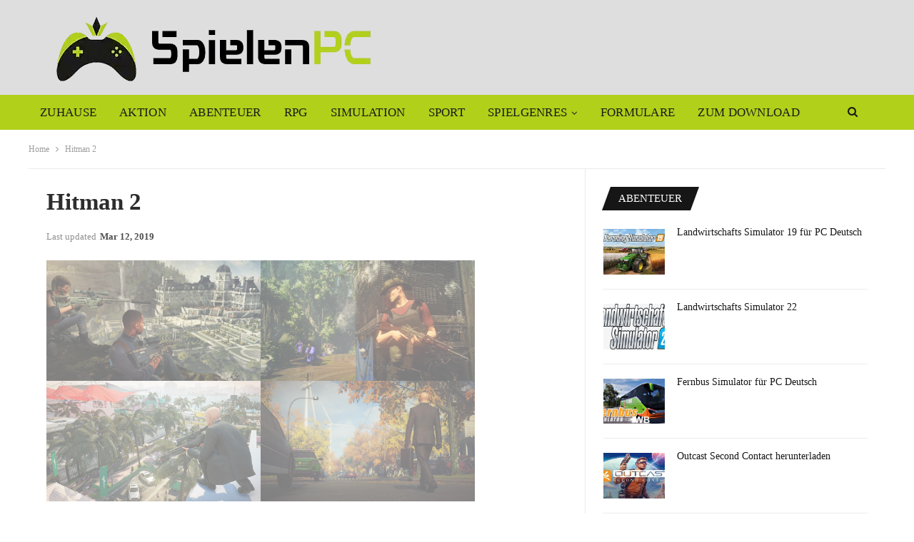

--- FILE ---
content_type: text/html; charset=UTF-8
request_url: https://spielen-pc.ch/rl_gallery/hitman-2/
body_size: 15236
content:
<!DOCTYPE html>
<!--[if IE 8]><html class="ie ie8" lang="en-US" prefix="og: https://ogp.me/ns#"> <![endif]-->
<!--[if IE 9]><html class="ie ie9" lang="en-US" prefix="og: https://ogp.me/ns#"> <![endif]-->
<!--[if gt IE 9]><!--><html lang="en-US" prefix="og: https://ogp.me/ns#"> <!--<![endif]--><head><script data-no-optimize="1">var litespeed_docref=sessionStorage.getItem("litespeed_docref");litespeed_docref&&(Object.defineProperty(document,"referrer",{get:function(){return litespeed_docref}}),sessionStorage.removeItem("litespeed_docref"));</script> <meta charset="UTF-8"><meta http-equiv="X-UA-Compatible" content="IE=edge"><meta name="viewport" content="width=device-width, initial-scale=1.0"><link rel="pingback" href="https://spielen-pc.ch/xmlrpc.php"/><title>Hitman 2 - Download Kostenlos PC Spiele</title><meta name="robots" content="follow, index, max-snippet:-1, max-video-preview:-1, max-image-preview:large"/><link rel="canonical" href="https://spielen-pc.ch/rl_gallery/hitman-2/" /><meta property="og:locale" content="en_US" /><meta property="og:type" content="article" /><meta property="og:title" content="Hitman 2 - Download Kostenlos PC Spiele" /><meta property="og:url" content="https://spielen-pc.ch/rl_gallery/hitman-2/" /><meta property="og:site_name" content="Download Kostenlos PC Spiele" /><meta property="og:updated_time" content="2019-03-12T14:49:13+01:00" /><meta property="og:image" content="https://spielen-pc.ch/wp-content/uploads/2019/03/responsive-lightbox-thumbnail-1024x576.png" /><meta property="og:image:secure_url" content="https://spielen-pc.ch/wp-content/uploads/2019/03/responsive-lightbox-thumbnail-1024x576.png" /><meta property="og:image:width" content="1024" /><meta property="og:image:height" content="576" /><meta property="og:image:alt" content="Hitman 2" /><meta property="og:image:type" content="image/png" /><meta name="twitter:card" content="summary_large_image" /><meta name="twitter:title" content="Hitman 2 - Download Kostenlos PC Spiele" /><meta name="twitter:image" content="https://spielen-pc.ch/wp-content/uploads/2019/03/responsive-lightbox-thumbnail-1024x576.png" /><meta property="og:locale" content="en_us"/><meta property="og:site_name" content="Download Kostenlos PC Spiele"/><meta property="og:url" content="https://spielen-pc.ch/rl_gallery/hitman-2/"/><meta property="og:title" content="Hitman 2"/><meta property="og:image" content="https://spielen-pc.ch/wp-content/uploads/2019/03/responsive-lightbox-thumbnail-1024x576.png"/><meta property="og:description" content="Download Kostenlos PC Spiele"/><meta property="og:type" content="article"/><meta name="twitter:card" content="summary"/><meta name="twitter:url" content="https://spielen-pc.ch/rl_gallery/hitman-2/"/><meta name="twitter:title" content="Hitman 2"/><meta name="twitter:description" content="Download Kostenlos PC Spiele"/><meta name="twitter:image" content="https://spielen-pc.ch/wp-content/uploads/2019/03/responsive-lightbox-thumbnail-1024x576.png"/><link rel='dns-prefetch' href='//fonts.googleapis.com' /><link rel="alternate" type="application/rss+xml" title="Download Kostenlos PC Spiele &raquo; Feed" href="https://spielen-pc.ch/feed/" /><link rel="alternate" type="application/rss+xml" title="Download Kostenlos PC Spiele &raquo; Comments Feed" href="https://spielen-pc.ch/comments/feed/" /><link rel="alternate" title="oEmbed (JSON)" type="application/json+oembed" href="https://spielen-pc.ch/wp-json/oembed/1.0/embed?url=https%3A%2F%2Fspielen-pc.ch%2Frl_gallery%2Fhitman-2%2F" /><link rel="alternate" title="oEmbed (XML)" type="text/xml+oembed" href="https://spielen-pc.ch/wp-json/oembed/1.0/embed?url=https%3A%2F%2Fspielen-pc.ch%2Frl_gallery%2Fhitman-2%2F&#038;format=xml" /><style id='wp-img-auto-sizes-contain-inline-css' type='text/css'>img:is([sizes=auto i],[sizes^="auto," i]){contain-intrinsic-size:3000px 1500px}
/*# sourceURL=wp-img-auto-sizes-contain-inline-css */</style><link data-optimized="2" rel="stylesheet" href="https://spielen-pc.ch/wp-content/litespeed/css/9ae6f69ce73bbaa3acf6d9fbe8fd1d25.css?ver=9bbfd" /><style id='classic-theme-styles-inline-css' type='text/css'>/*! This file is auto-generated */
.wp-block-button__link{color:#fff;background-color:#32373c;border-radius:9999px;box-shadow:none;text-decoration:none;padding:calc(.667em + 2px) calc(1.333em + 2px);font-size:1.125em}.wp-block-file__button{background:#32373c;color:#fff;text-decoration:none}
/*# sourceURL=/wp-includes/css/classic-themes.min.css */</style><style id='responsive-lightbox-gallery-inline-css' type='text/css'>#rl-gallery-container-1 .rl-gallery .rl-gallery-link {
					border: 0px solid #000000;
				}
				#rl-gallery-container-1 .rl-gallery .rl-gallery-link .rl-gallery-item-title {
					color: #ffffff;
				}
				#rl-gallery-container-1 .rl-gallery .rl-gallery-link .rl-gallery-item-caption {
					color: #cccccc;
				}
				#rl-gallery-container-1 .rl-gallery .rl-gallery-link .rl-gallery-caption {
					font-size: 13px;
					padding: 20px;
				}
				#rl-gallery-container-1 .rl-gallery .rl-gallery-link .rl-gallery-caption,
				#rl-gallery-container-1 .rl-gallery .rl-gallery-link:after {
					background-color: rgba( 0,0,0, 0.8 );
				}
				#rl-gallery-container-1 [class^="rl-hover-icon-"] .rl-gallery-link:before,
				#rl-gallery-container-1 [class*=" rl-hover-icon-"] .rl-gallery-link:before {
					color: #ffffff;
					background-color: rgba( 0,0,0, 0.8 );
				}

				#rl-gallery-container-2 .rl-gallery .rl-gallery-link {
					border: 0px solid #000000;
				}
				#rl-gallery-container-2 .rl-gallery .rl-gallery-link .rl-gallery-item-title {
					color: #ffffff;
				}
				#rl-gallery-container-2 .rl-gallery .rl-gallery-link .rl-gallery-item-caption {
					color: #cccccc;
				}
				#rl-gallery-container-2 .rl-gallery .rl-gallery-link .rl-gallery-caption {
					font-size: 13px;
					padding: 20px;
				}
				#rl-gallery-container-2 .rl-gallery .rl-gallery-link .rl-gallery-caption,
				#rl-gallery-container-2 .rl-gallery .rl-gallery-link:after {
					background-color: rgba( 0,0,0, 0.8 );
				}
				#rl-gallery-container-2 [class^="rl-hover-icon-"] .rl-gallery-link:before,
				#rl-gallery-container-2 [class*=" rl-hover-icon-"] .rl-gallery-link:before {
					color: #ffffff;
					background-color: rgba( 0,0,0, 0.8 );
				}
/*# sourceURL=responsive-lightbox-gallery-inline-css */</style><style id='responsive-lightbox-basicgrid-gallery-inline-css' type='text/css'>#rl-gallery-container-1 .rl-basicgrid-gallery .rl-gallery-item {
			width: calc(33.33% - 2px);
			margin: 1px;
		}
		@media all and (min-width: 1200px) {
			#rl-gallery-container-1 .rl-basicgrid-gallery .rl-gallery-item {
				width: calc(25% - 2px);
			}
		}
		@media all and (min-width: 992px) and (max-width: 1200px) {
			#rl-gallery-container-1 .rl-basicgrid-gallery .rl-gallery-item {
				width: calc(33.33% - 2px);
			}
		}
		@media all and (min-width: 768px) and (max-width: 992px) {
			#rl-gallery-container-1 .rl-basicgrid-gallery .rl-gallery-item {
				width: calc(50% - 2px);
			}
		}
		@media all and (max-width: 768px) {
			#rl-gallery-container-1 .rl-basicgrid-gallery .rl-gallery-item {
				width: calc(100% - 2px);
			}
		}

		#rl-gallery-container-2 .rl-basicgrid-gallery .rl-gallery-item {
			width: calc(33.33% - 2px);
			margin: 1px;
		}
		@media all and (min-width: 1200px) {
			#rl-gallery-container-2 .rl-basicgrid-gallery .rl-gallery-item {
				width: calc(25% - 2px);
			}
		}
		@media all and (min-width: 992px) and (max-width: 1200px) {
			#rl-gallery-container-2 .rl-basicgrid-gallery .rl-gallery-item {
				width: calc(33.33% - 2px);
			}
		}
		@media all and (min-width: 768px) and (max-width: 992px) {
			#rl-gallery-container-2 .rl-basicgrid-gallery .rl-gallery-item {
				width: calc(50% - 2px);
			}
		}
		@media all and (max-width: 768px) {
			#rl-gallery-container-2 .rl-basicgrid-gallery .rl-gallery-item {
				width: calc(100% - 2px);
			}
		}
/*# sourceURL=responsive-lightbox-basicgrid-gallery-inline-css */</style> <script id="url-shortify-js-extra" type="litespeed/javascript">var usParams={"ajaxurl":"https://spielen-pc.ch/wp-admin/admin-ajax.php"}</script> <link rel="https://api.w.org/" href="https://spielen-pc.ch/wp-json/" /><link rel="EditURI" type="application/rsd+xml" title="RSD" href="https://spielen-pc.ch/xmlrpc.php?rsd" /><meta name="generator" content="WordPress 6.9" /><link rel='shortlink' href='https://spielen-pc.ch/Hn9Fj' /><link rel="shortcut icon" href="https://spielen-pc.ch/wp-content/uploads/2020/12/icon.png"><meta name="generator" content="Powered by WPBakery Page Builder - drag and drop page builder for WordPress."/> <script type="application/ld+json">{
    "@context": "http://schema.org/",
    "@type": "Organization",
    "@id": "#organization",
    "logo": {
        "@type": "ImageObject",
        "url": "https://spielen-pc.ch/wp-content/uploads/2022/05/cropped-SpielenPC.png.webp"
    },
    "url": "https://spielen-pc.ch/",
    "name": "Download Kostenlos PC Spiele",
    "description": "Download Kostenlos PC Spiele"
}</script> <script type="application/ld+json">{
    "@context": "http://schema.org/",
    "@type": "WebSite",
    "name": "Download Kostenlos PC Spiele",
    "alternateName": "Download Kostenlos PC Spiele",
    "url": "https://spielen-pc.ch/"
}</script> <script type="application/ld+json">{
    "@context": "http://schema.org/",
    "@type": "BlogPosting",
    "headline": "Hitman 2",
    "datePublished": "2019-03-12",
    "dateModified": "2019-03-12",
    "author": {
        "@type": "Person",
        "@id": "#person-AdminSpielenPC",
        "name": "Admin Spielen PC"
    },
    "image": "https://spielen-pc.ch/wp-content/uploads/2019/03/responsive-lightbox-thumbnail.png",
    "publisher": {
        "@id": "#organization"
    },
    "mainEntityOfPage": "https://spielen-pc.ch/rl_gallery/hitman-2/"
}</script> <link rel="icon" href="https://spielen-pc.ch/wp-content/uploads/2020/12/icon-45x45.png" sizes="32x32" /><link rel="icon" href="https://spielen-pc.ch/wp-content/uploads/2020/12/icon.png" sizes="192x192" /><link rel="apple-touch-icon" href="https://spielen-pc.ch/wp-content/uploads/2020/12/icon.png" /><meta name="msapplication-TileImage" content="https://spielen-pc.ch/wp-content/uploads/2020/12/icon.png" /><style>.shorten_url { 
	   padding: 10px 10px 10px 10px ; 
	   border: 1px solid #AAAAAA ; 
	   background-color: #EEEEEE ;
}</style><style type="text/css" id="wp-custom-css">.bf-breadcrumb .bf-breadcrumb-items {
  text-align: left;
  padding: 6px;
  margin: 0px;
  top: -1px;
  padding-left: 0px;
}

.post-title {
  text-align: left;
}

.post-tp-13-header .single-post-title {
  text-align: left;
}

.post-tp-13-header .post-meta-wrap .post-meta {
  text-align: left;
}

.col-sm-10.col-sm-push-1.content-column {
  line-height: 0px;
  width: 1500px;
  margin-left: -149px;
}



article {
  position: inherit;
}</style><noscript><style>.wpb_animate_when_almost_visible { opacity: 1; }</style></noscript><style id='global-styles-inline-css' type='text/css'>:root{--wp--preset--aspect-ratio--square: 1;--wp--preset--aspect-ratio--4-3: 4/3;--wp--preset--aspect-ratio--3-4: 3/4;--wp--preset--aspect-ratio--3-2: 3/2;--wp--preset--aspect-ratio--2-3: 2/3;--wp--preset--aspect-ratio--16-9: 16/9;--wp--preset--aspect-ratio--9-16: 9/16;--wp--preset--color--black: #000000;--wp--preset--color--cyan-bluish-gray: #abb8c3;--wp--preset--color--white: #ffffff;--wp--preset--color--pale-pink: #f78da7;--wp--preset--color--vivid-red: #cf2e2e;--wp--preset--color--luminous-vivid-orange: #ff6900;--wp--preset--color--luminous-vivid-amber: #fcb900;--wp--preset--color--light-green-cyan: #7bdcb5;--wp--preset--color--vivid-green-cyan: #00d084;--wp--preset--color--pale-cyan-blue: #8ed1fc;--wp--preset--color--vivid-cyan-blue: #0693e3;--wp--preset--color--vivid-purple: #9b51e0;--wp--preset--gradient--vivid-cyan-blue-to-vivid-purple: linear-gradient(135deg,rgb(6,147,227) 0%,rgb(155,81,224) 100%);--wp--preset--gradient--light-green-cyan-to-vivid-green-cyan: linear-gradient(135deg,rgb(122,220,180) 0%,rgb(0,208,130) 100%);--wp--preset--gradient--luminous-vivid-amber-to-luminous-vivid-orange: linear-gradient(135deg,rgb(252,185,0) 0%,rgb(255,105,0) 100%);--wp--preset--gradient--luminous-vivid-orange-to-vivid-red: linear-gradient(135deg,rgb(255,105,0) 0%,rgb(207,46,46) 100%);--wp--preset--gradient--very-light-gray-to-cyan-bluish-gray: linear-gradient(135deg,rgb(238,238,238) 0%,rgb(169,184,195) 100%);--wp--preset--gradient--cool-to-warm-spectrum: linear-gradient(135deg,rgb(74,234,220) 0%,rgb(151,120,209) 20%,rgb(207,42,186) 40%,rgb(238,44,130) 60%,rgb(251,105,98) 80%,rgb(254,248,76) 100%);--wp--preset--gradient--blush-light-purple: linear-gradient(135deg,rgb(255,206,236) 0%,rgb(152,150,240) 100%);--wp--preset--gradient--blush-bordeaux: linear-gradient(135deg,rgb(254,205,165) 0%,rgb(254,45,45) 50%,rgb(107,0,62) 100%);--wp--preset--gradient--luminous-dusk: linear-gradient(135deg,rgb(255,203,112) 0%,rgb(199,81,192) 50%,rgb(65,88,208) 100%);--wp--preset--gradient--pale-ocean: linear-gradient(135deg,rgb(255,245,203) 0%,rgb(182,227,212) 50%,rgb(51,167,181) 100%);--wp--preset--gradient--electric-grass: linear-gradient(135deg,rgb(202,248,128) 0%,rgb(113,206,126) 100%);--wp--preset--gradient--midnight: linear-gradient(135deg,rgb(2,3,129) 0%,rgb(40,116,252) 100%);--wp--preset--font-size--small: 13px;--wp--preset--font-size--medium: 20px;--wp--preset--font-size--large: 36px;--wp--preset--font-size--x-large: 42px;--wp--preset--spacing--20: 0.44rem;--wp--preset--spacing--30: 0.67rem;--wp--preset--spacing--40: 1rem;--wp--preset--spacing--50: 1.5rem;--wp--preset--spacing--60: 2.25rem;--wp--preset--spacing--70: 3.38rem;--wp--preset--spacing--80: 5.06rem;--wp--preset--shadow--natural: 6px 6px 9px rgba(0, 0, 0, 0.2);--wp--preset--shadow--deep: 12px 12px 50px rgba(0, 0, 0, 0.4);--wp--preset--shadow--sharp: 6px 6px 0px rgba(0, 0, 0, 0.2);--wp--preset--shadow--outlined: 6px 6px 0px -3px rgb(255, 255, 255), 6px 6px rgb(0, 0, 0);--wp--preset--shadow--crisp: 6px 6px 0px rgb(0, 0, 0);}:where(.is-layout-flex){gap: 0.5em;}:where(.is-layout-grid){gap: 0.5em;}body .is-layout-flex{display: flex;}.is-layout-flex{flex-wrap: wrap;align-items: center;}.is-layout-flex > :is(*, div){margin: 0;}body .is-layout-grid{display: grid;}.is-layout-grid > :is(*, div){margin: 0;}:where(.wp-block-columns.is-layout-flex){gap: 2em;}:where(.wp-block-columns.is-layout-grid){gap: 2em;}:where(.wp-block-post-template.is-layout-flex){gap: 1.25em;}:where(.wp-block-post-template.is-layout-grid){gap: 1.25em;}.has-black-color{color: var(--wp--preset--color--black) !important;}.has-cyan-bluish-gray-color{color: var(--wp--preset--color--cyan-bluish-gray) !important;}.has-white-color{color: var(--wp--preset--color--white) !important;}.has-pale-pink-color{color: var(--wp--preset--color--pale-pink) !important;}.has-vivid-red-color{color: var(--wp--preset--color--vivid-red) !important;}.has-luminous-vivid-orange-color{color: var(--wp--preset--color--luminous-vivid-orange) !important;}.has-luminous-vivid-amber-color{color: var(--wp--preset--color--luminous-vivid-amber) !important;}.has-light-green-cyan-color{color: var(--wp--preset--color--light-green-cyan) !important;}.has-vivid-green-cyan-color{color: var(--wp--preset--color--vivid-green-cyan) !important;}.has-pale-cyan-blue-color{color: var(--wp--preset--color--pale-cyan-blue) !important;}.has-vivid-cyan-blue-color{color: var(--wp--preset--color--vivid-cyan-blue) !important;}.has-vivid-purple-color{color: var(--wp--preset--color--vivid-purple) !important;}.has-black-background-color{background-color: var(--wp--preset--color--black) !important;}.has-cyan-bluish-gray-background-color{background-color: var(--wp--preset--color--cyan-bluish-gray) !important;}.has-white-background-color{background-color: var(--wp--preset--color--white) !important;}.has-pale-pink-background-color{background-color: var(--wp--preset--color--pale-pink) !important;}.has-vivid-red-background-color{background-color: var(--wp--preset--color--vivid-red) !important;}.has-luminous-vivid-orange-background-color{background-color: var(--wp--preset--color--luminous-vivid-orange) !important;}.has-luminous-vivid-amber-background-color{background-color: var(--wp--preset--color--luminous-vivid-amber) !important;}.has-light-green-cyan-background-color{background-color: var(--wp--preset--color--light-green-cyan) !important;}.has-vivid-green-cyan-background-color{background-color: var(--wp--preset--color--vivid-green-cyan) !important;}.has-pale-cyan-blue-background-color{background-color: var(--wp--preset--color--pale-cyan-blue) !important;}.has-vivid-cyan-blue-background-color{background-color: var(--wp--preset--color--vivid-cyan-blue) !important;}.has-vivid-purple-background-color{background-color: var(--wp--preset--color--vivid-purple) !important;}.has-black-border-color{border-color: var(--wp--preset--color--black) !important;}.has-cyan-bluish-gray-border-color{border-color: var(--wp--preset--color--cyan-bluish-gray) !important;}.has-white-border-color{border-color: var(--wp--preset--color--white) !important;}.has-pale-pink-border-color{border-color: var(--wp--preset--color--pale-pink) !important;}.has-vivid-red-border-color{border-color: var(--wp--preset--color--vivid-red) !important;}.has-luminous-vivid-orange-border-color{border-color: var(--wp--preset--color--luminous-vivid-orange) !important;}.has-luminous-vivid-amber-border-color{border-color: var(--wp--preset--color--luminous-vivid-amber) !important;}.has-light-green-cyan-border-color{border-color: var(--wp--preset--color--light-green-cyan) !important;}.has-vivid-green-cyan-border-color{border-color: var(--wp--preset--color--vivid-green-cyan) !important;}.has-pale-cyan-blue-border-color{border-color: var(--wp--preset--color--pale-cyan-blue) !important;}.has-vivid-cyan-blue-border-color{border-color: var(--wp--preset--color--vivid-cyan-blue) !important;}.has-vivid-purple-border-color{border-color: var(--wp--preset--color--vivid-purple) !important;}.has-vivid-cyan-blue-to-vivid-purple-gradient-background{background: var(--wp--preset--gradient--vivid-cyan-blue-to-vivid-purple) !important;}.has-light-green-cyan-to-vivid-green-cyan-gradient-background{background: var(--wp--preset--gradient--light-green-cyan-to-vivid-green-cyan) !important;}.has-luminous-vivid-amber-to-luminous-vivid-orange-gradient-background{background: var(--wp--preset--gradient--luminous-vivid-amber-to-luminous-vivid-orange) !important;}.has-luminous-vivid-orange-to-vivid-red-gradient-background{background: var(--wp--preset--gradient--luminous-vivid-orange-to-vivid-red) !important;}.has-very-light-gray-to-cyan-bluish-gray-gradient-background{background: var(--wp--preset--gradient--very-light-gray-to-cyan-bluish-gray) !important;}.has-cool-to-warm-spectrum-gradient-background{background: var(--wp--preset--gradient--cool-to-warm-spectrum) !important;}.has-blush-light-purple-gradient-background{background: var(--wp--preset--gradient--blush-light-purple) !important;}.has-blush-bordeaux-gradient-background{background: var(--wp--preset--gradient--blush-bordeaux) !important;}.has-luminous-dusk-gradient-background{background: var(--wp--preset--gradient--luminous-dusk) !important;}.has-pale-ocean-gradient-background{background: var(--wp--preset--gradient--pale-ocean) !important;}.has-electric-grass-gradient-background{background: var(--wp--preset--gradient--electric-grass) !important;}.has-midnight-gradient-background{background: var(--wp--preset--gradient--midnight) !important;}.has-small-font-size{font-size: var(--wp--preset--font-size--small) !important;}.has-medium-font-size{font-size: var(--wp--preset--font-size--medium) !important;}.has-large-font-size{font-size: var(--wp--preset--font-size--large) !important;}.has-x-large-font-size{font-size: var(--wp--preset--font-size--x-large) !important;}
/*# sourceURL=global-styles-inline-css */</style></head><body class="wp-singular rl_gallery-template-default single single-rl_gallery postid-9468 wp-theme-publisher bs-theme bs-publisher bs-publisher-gamers active-light-box ltr close-rh page-layout-2-col page-layout-2-col-right full-width active-sticky-sidebar main-menu-sticky-smart main-menu-out-full-width  wpb-js-composer js-comp-ver-6.7.0 vc_responsive bs-ll-d" dir="ltr"><header id="header" class="site-header header-style-2 full-width" itemscope="itemscope" itemtype="https://schema.org/WPHeader"><div class="header-inner"><div class="content-wrap"><div class="container"><div class="row"><div class="row-height"><div class="logo-col col-xs-12"><div class="col-inside"><div id="site-branding" class="site-branding"><p  id="site-title" class="logo h1 img-logo">
<a href="https://spielen-pc.ch/" itemprop="url" rel="home">
<img data-lazyloaded="1" src="[data-uri]" width="466" height="104" id="site-logo" data-src="https://spielen-pc.ch/wp-content/uploads/2022/05/cropped-SpielenPC.png.webp"
alt="Download Kostenlos PC Spiele"  /><span class="site-title">Download Kostenlos PC Spiele - Download Kostenlos PC Spiele</span>
</a></p></div></div></div></div></div></div></div></div><div id="menu-main" class="menu main-menu-wrapper show-search-item menu-actions-btn-width-1" role="navigation" itemscope="itemscope" itemtype="https://schema.org/SiteNavigationElement"><div class="main-menu-inner"><div class="content-wrap"><div class="container"><nav class="main-menu-container"><ul id="main-navigation" class="main-menu menu bsm-pure clearfix"><li id="menu-item-4147" class="menu-item menu-item-type-custom menu-item-object-custom menu-item-home better-anim-fade menu-item-4147"><a href="https://spielen-pc.ch">Zuhause</a></li><li id="menu-item-20718" class="menu-item menu-item-type-taxonomy menu-item-object-category menu-term-1 better-anim-fade menu-item-20718"><a href="https://spielen-pc.ch/category/action/">Aktion</a></li><li id="menu-item-51" class="menu-item menu-item-type-taxonomy menu-item-object-category menu-term-3 better-anim-fade menu-item-51"><a href="https://spielen-pc.ch/category/abenteuer/">Abenteuer</a></li><li id="menu-item-55" class="menu-item menu-item-type-taxonomy menu-item-object-category menu-term-8 better-anim-fade menu-item-55"><a href="https://spielen-pc.ch/category/rpg/">RPG</a></li><li id="menu-item-56" class="menu-item menu-item-type-taxonomy menu-item-object-category menu-term-7 better-anim-fade menu-item-56"><a href="https://spielen-pc.ch/category/simulation/">Simulation</a></li><li id="menu-item-57" class="menu-item menu-item-type-taxonomy menu-item-object-category menu-term-6 better-anim-fade menu-item-57"><a href="https://spielen-pc.ch/category/sport/">Sport</a></li><li id="menu-item-20719" class="menu-item menu-item-type-taxonomy menu-item-object-category menu-item-has-children menu-term-32052 better-anim-fade menu-item-20719"><a href="https://spielen-pc.ch/category/spielgenres/">Spielgenres</a><ul class="sub-menu"><li id="menu-item-20721" class="menu-item menu-item-type-taxonomy menu-item-object-category menu-term-1103 better-anim-fade menu-item-20721"><a href="https://spielen-pc.ch/category/science-fiction/">Science-Fiction</a></li><li id="menu-item-20720" class="menu-item menu-item-type-taxonomy menu-item-object-category menu-term-227 better-anim-fade menu-item-20720"><a href="https://spielen-pc.ch/category/strategie/">Strategie</a></li><li id="menu-item-20722" class="menu-item menu-item-type-taxonomy menu-item-object-category menu-term-1188 better-anim-fade menu-item-20722"><a href="https://spielen-pc.ch/category/kampf/">Kampf</a></li><li id="menu-item-54" class="menu-item menu-item-type-taxonomy menu-item-object-category menu-term-4 better-anim-fade menu-item-54"><a href="https://spielen-pc.ch/category/rennen/">Rennen</a></li><li id="menu-item-53" class="menu-item menu-item-type-taxonomy menu-item-object-category menu-term-5 better-anim-fade menu-item-53"><a href="https://spielen-pc.ch/category/rollenspiel/">Rollenspiel</a></li></ul></li><li id="menu-item-4146" class="menu-item menu-item-type-post_type menu-item-object-page better-anim-fade menu-item-4146"><a href="https://spielen-pc.ch/formulare/">Formulare</a></li><li id="menu-item-35" class="menu-item menu-item-type-post_type menu-item-object-page better-anim-fade menu-item-35"><a href="https://spielen-pc.ch/zum-download/">zum Download</a></li></ul><div class="menu-action-buttons width-1"><div class="search-container close">
<span class="search-handler"><i class="fa fa-search"></i></span><div class="search-box clearfix"><form role="search" method="get" class="search-form clearfix" action="https://spielen-pc.ch">
<input type="search" class="search-field"
placeholder="Search..."
value="" name="s"
title="Search for:"
autocomplete="off">
<input type="submit" class="search-submit" value="Search"></form></div></div></div></nav></div></div></div></div></header><div class="rh-header clearfix dark deferred-block-exclude"><div class="rh-container clearfix"><div class="menu-container close">
<span class="menu-handler"><span class="lines"></span></span></div><div class="logo-container rh-img-logo">
<a href="https://spielen-pc.ch/" itemprop="url" rel="home">
<img data-lazyloaded="1" src="[data-uri]" width="466" height="104" data-src="https://spielen-pc.ch/wp-content/uploads/2022/05/cropped-SpielenPC.png.webp"
alt="Download Kostenlos PC Spiele"  />				</a></div></div></div><div class="main-wrap content-main-wrap"><nav role="navigation" aria-label="Breadcrumbs" class="bf-breadcrumb clearfix bc-top-style"><div class="container bf-breadcrumb-container"><ul class="bf-breadcrumb-items" itemscope itemtype="http://schema.org/BreadcrumbList"><meta name="numberOfItems" content="2" /><meta name="itemListOrder" content="Ascending" /><li itemprop="itemListElement" itemscope itemtype="http://schema.org/ListItem" class="bf-breadcrumb-item bf-breadcrumb-begin"><a itemprop="item" href="https://spielen-pc.ch" rel="home"><span itemprop="name">Home</span></a><meta itemprop="position" content="1" /></li><li itemprop="itemListElement" itemscope itemtype="http://schema.org/ListItem" class="bf-breadcrumb-item bf-breadcrumb-end"><span itemprop="name">Hitman 2</span><meta itemprop="item" content="https://spielen-pc.ch/rl_gallery/hitman-2/"/><meta itemprop="position" content="2" /></li></ul></div></nav><div class="content-wrap"><main id="content" class="content-container"><div class="container layout-2-col layout-2-col-1 layout-right-sidebar layout-bc-before post-template-1"><div class="row main-section"><div class="col-sm-8 content-column"><div class="single-container"><article id="post-9468" class="post-9468 rl_gallery type-rl_gallery status-publish has-post-thumbnail  single-post-content "><div class="post-header post-tp-1-header"><h1 class="single-post-title">
<span class="post-title" itemprop="headline">Hitman 2</span></h1><div class="post-meta-wrap clearfix"><div class="post-meta single-post-meta">
<span class="time"><time class="post-published updated"
datetime="2019-03-12T14:49:13+01:00">Last updated <b>Mar 12, 2019</b></time></span></div></div><div class="single-featured"></div></div><div class="entry-content clearfix single-post-content"><div class="rl-gallery-container rl-loading" id="rl-gallery-container-3" data-gallery_id="9468"><div class="rl-gallery rl-basicgrid-gallery " id="rl-gallery-3" data-gallery_no="3"><div class="rl-gallery-item"><a href="https://spielen-pc.ch/wp-content/uploads/2019/03/Hitman-2-Screenshots-1.jpg" title="" data-rl_title="" class="rl-gallery-link" data-rl_caption="" data-rel="lightbox-gallery-3"><img data-lazyloaded="1" src="[data-uri]" fetchpriority="high" decoding="async" data-src="https://spielen-pc.ch/wp-content/uploads/2019/03/Hitman-2-Screenshots-1.jpg.webp" width="300" height="169" alt="Hitman 2 frei herunterladen pc" title="Hitman 2 9"></a></div><div class="rl-gallery-item"><a href="https://spielen-pc.ch/wp-content/uploads/2019/03/Hitman-2-Screenshots-2.jpg" title="" data-rl_title="" class="rl-gallery-link" data-rl_caption="" data-rel="lightbox-gallery-3"><img data-lazyloaded="1" src="[data-uri]" decoding="async" data-src="https://spielen-pc.ch/wp-content/uploads/2019/03/Hitman-2-Screenshots-2.jpg.webp" width="300" height="169" alt="Hitman 2 frei herunterladen pc" title="Hitman 2 10"></a></div><div class="rl-gallery-item"><a href="https://spielen-pc.ch/wp-content/uploads/2019/03/Hitman-2-Screenshots-3.jpg" title="" data-rl_title="" class="rl-gallery-link" data-rl_caption="" data-rel="lightbox-gallery-3"><img data-lazyloaded="1" src="[data-uri]" decoding="async" data-src="https://spielen-pc.ch/wp-content/uploads/2019/03/Hitman-2-Screenshots-3.jpg.webp" width="300" height="169" alt="Hitman 2 frei herunterladen pc" title="Hitman 2 11"></a></div><div class="rl-gallery-item"><a href="https://spielen-pc.ch/wp-content/uploads/2019/03/Hitman-2-Screenshots-4.jpg" title="" data-rl_title="" class="rl-gallery-link" data-rl_caption="" data-rel="lightbox-gallery-3"><img data-lazyloaded="1" src="[data-uri]" decoding="async" data-src="https://spielen-pc.ch/wp-content/uploads/2019/03/Hitman-2-Screenshots-4.jpg.webp" width="300" height="169" alt="Hitman 2 frei herunterladen pc" title="Hitman 2 12"></a></div></div></div></div></article><section class="post-author clearfix">
<a href="https://spielen-pc.ch/author/admin-spielen-pc/"
title="Browse Author Articles">
<span class="post-author-avatar" itemprop="image"></span>
</a><div class="author-title heading-typo">
<a class="post-author-url" href="https://spielen-pc.ch/author/admin-spielen-pc/"><span class="post-author-name">Admin Spielen PC</span></a><span class="title-counts">1621 posts</span>
<span class="title-counts">15 comments</span></div><div class="author-links"><ul class="author-social-icons"></ul></div><div class="post-author-bio" itemprop="description"></div></section></div><div class="post-related"><div class="section-heading sh-t2 sh-s2 multi-tab"><a href="#relatedposts_562050671_1" class="main-link active"
data-toggle="tab">
<span
class="h-text related-posts-heading">You might also like</span>
</a>
<a href="#relatedposts_562050671_2" class="other-link" data-toggle="tab"
data-deferred-event="shown.bs.tab"
data-deferred-init="relatedposts_562050671_2">
<span
class="h-text related-posts-heading">More from author</span>
</a></div><div class="tab-content"><div class="tab-pane bs-tab-anim bs-tab-animated active"
id="relatedposts_562050671_1"><div class="bs-pagination-wrapper main-term-none next_prev "><div class="listing listing-thumbnail listing-tb-2 clearfix  scolumns-3 simple-grid include-last-mobile"><div  class="post-20365 type-rl_gallery has-post-thumbnail   listing-item listing-item-thumbnail listing-item-tb-2 main-term-none"><div class="item-inner clearfix"><div class="featured featured-type-featured-image">
<a  title="Mercenaries 2 World in Flames" style="background-image: url(https://spielen-pc.ch/wp-content/uploads/2019/03/responsive-lightbox-thumbnail.png.webp);"					class="img-holder" href="https://spielen-pc.ch/rl_gallery/mercenaries-2-world-in-flames/"></a></div><p class="title">	<a class="post-url" href="https://spielen-pc.ch/rl_gallery/mercenaries-2-world-in-flames/" title="Mercenaries 2 World in Flames">
<span class="post-title">
Mercenaries 2 World in Flames			</span>
</a></p></div></div ><div  class="post-20350 type-rl_gallery has-post-thumbnail   listing-item listing-item-thumbnail listing-item-tb-2 main-term-none"><div class="item-inner clearfix"><div class="featured featured-type-featured-image">
<a  title="Hitman 3" style="background-image: url(https://spielen-pc.ch/wp-content/uploads/2019/03/responsive-lightbox-thumbnail.png.webp);"					class="img-holder" href="https://spielen-pc.ch/rl_gallery/hitman-3/"></a></div><p class="title">	<a class="post-url" href="https://spielen-pc.ch/rl_gallery/hitman-3/" title="Hitman 3">
<span class="post-title">
Hitman 3			</span>
</a></p></div></div ><div  class="post-19352 type-rl_gallery has-post-thumbnail   listing-item listing-item-thumbnail listing-item-tb-2 main-term-none"><div class="item-inner clearfix"><div class="featured featured-type-featured-image">
<a  title="Worms Rumble" style="background-image: url(https://spielen-pc.ch/wp-content/uploads/2019/03/responsive-lightbox-thumbnail.png.webp);"					class="img-holder" href="https://spielen-pc.ch/rl_gallery/worms-rumble/"></a></div><p class="title">	<a class="post-url" href="https://spielen-pc.ch/rl_gallery/worms-rumble/" title="Worms Rumble">
<span class="post-title">
Worms Rumble			</span>
</a></p></div></div ><div  class="post-19343 type-rl_gallery has-post-thumbnail   listing-item listing-item-thumbnail listing-item-tb-2 main-term-none"><div class="item-inner clearfix"><div class="featured featured-type-featured-image">
<a  title="The Forgotten City" style="background-image: url(https://spielen-pc.ch/wp-content/uploads/2019/03/responsive-lightbox-thumbnail.png.webp);"					class="img-holder" href="https://spielen-pc.ch/rl_gallery/the-forgotten-city/"></a></div><p class="title">	<a class="post-url" href="https://spielen-pc.ch/rl_gallery/the-forgotten-city/" title="The Forgotten City">
<span class="post-title">
The Forgotten City			</span>
</a></p></div></div ></div></div><div class="bs-pagination bs-ajax-pagination next_prev main-term-none clearfix"> <script type="litespeed/javascript">var bs_ajax_paginate_1461532606='{"query":{"paginate":"next_prev","count":4,"post_type":"rl_gallery","posts_per_page":4,"post__not_in":[9468],"ignore_sticky_posts":1,"post_status":["publish","private"],"category__in":[],"_layout":{"state":"1|1|0","page":"2-col-right"}},"type":"wp_query","view":"Publisher::fetch_related_posts","current_page":1,"ajax_url":"\/wp-admin\/admin-ajax.php","remove_duplicates":"0","paginate":"next_prev","_layout":{"state":"1|1|0","page":"2-col-right"},"_bs_pagin_token":"1a6ba57"}'</script> <a class="btn-bs-pagination prev disabled" rel="prev" data-id="1461532606"
title="Previous">
<i class="fa fa-angle-left"
aria-hidden="true"></i> Prev				</a>
<a  rel="next" class="btn-bs-pagination next"
data-id="1461532606" title="Next">
Next <i
class="fa fa-angle-right" aria-hidden="true"></i>
</a></div></div><div class="tab-pane bs-tab-anim bs-tab-animated bs-deferred-container"
id="relatedposts_562050671_2"><div class="bs-pagination-wrapper main-term-none next_prev "><div class="bs-deferred-load-wrapper" id="bsd_relatedposts_562050671_2"> <script type="litespeed/javascript">var bs_deferred_loading_bsd_relatedposts_562050671_2='{"query":{"paginate":"next_prev","count":4,"author":1,"post_type":"post","_layout":{"state":"1|1|0","page":"2-col-right"}},"type":"wp_query","view":"Publisher::fetch_other_related_posts","current_page":1,"ajax_url":"\/wp-admin\/admin-ajax.php","remove_duplicates":"0","paginate":"next_prev","_layout":{"state":"1|1|0","page":"2-col-right"},"_bs_pagin_token":"40fd3cc"}'</script> </div></div></div></div></div><section id="comments-template-9468" class="comments-template"><p class="comments-closed">
Comments are closed.</p></section></div><div class="col-sm-4 sidebar-column sidebar-column-primary"><aside id="sidebar-primary-sidebar" class="sidebar" role="complementary" aria-label="Primary Sidebar Sidebar" itemscope="itemscope" itemtype="https://schema.org/WPSideBar"><div id="bs-thumbnail-listing-1-2" class=" h-ni w-nt primary-sidebar-widget widget widget_bs-thumbnail-listing-1"><div class=" bs-listing bs-listing-listing-thumbnail-1 bs-listing-single-tab"><p class="section-heading sh-t6 sh-s6 main-term-3">
<a href="https://spielen-pc.ch/category/abenteuer/" class="main-link">
<span class="h-text main-term-3">
Abenteuer							</span>
</a></p><div class="listing listing-thumbnail listing-tb-1 clearfix columns-1"><div class="post-5909 type-post format-standard has-post-thumbnail   listing-item listing-item-thumbnail listing-item-tb-1 main-term-3"><div class="item-inner clearfix"><div class="featured featured-type-featured-image">
<a  alt="Farming Simulator 19" title="Landwirtschafts Simulator 19 für PC Deutsch" style="background-image: url(https://spielen-pc.ch/wp-content/uploads/2019/04/Farming-Simulator-19-free.jpg.webp);"						class="img-holder" href="https://spielen-pc.ch/landwirtschafts-simulator-19-fur-pc-deutsch/"></a></div><p class="title">		<a href="https://spielen-pc.ch/landwirtschafts-simulator-19-fur-pc-deutsch/" class="post-url post-title">
Landwirtschafts Simulator 19 für PC Deutsch		</a></p></div></div ><div class="post-20923 type-post format-standard has-post-thumbnail   listing-item listing-item-thumbnail listing-item-tb-1 main-term-3"><div class="item-inner clearfix"><div class="featured featured-type-featured-image">
<a  alt="Landwirtschafts Simulator 22" title="Landwirtschafts Simulator 22" style="background-image: url(https://spielen-pc.ch/wp-content/uploads/2021/04/Landwirtschafts-Simulator-22-frei.png.webp);"						class="img-holder" href="https://spielen-pc.ch/landwirtschafts-simulator-22-download-kostenlos/"></a></div><p class="title">		<a href="https://spielen-pc.ch/landwirtschafts-simulator-22-download-kostenlos/" class="post-url post-title">
Landwirtschafts Simulator 22		</a></p></div></div ><div class="post-1492 type-post format-standard has-post-thumbnail   listing-item listing-item-thumbnail listing-item-tb-1 main-term-7"><div class="item-inner clearfix"><div class="featured featured-type-featured-image">
<a  alt="Fernbus Simulator" title="Fernbus Simulator für PC Deutsch" style="background-image: url(https://spielen-pc.ch/wp-content/uploads/2019/07/Fernbus-Simulator-free.jpg.webp);"						class="img-holder" href="https://spielen-pc.ch/fernbus-simulator-fur-pc-deutsch/"></a></div><p class="title">		<a href="https://spielen-pc.ch/fernbus-simulator-fur-pc-deutsch/" class="post-url post-title">
Fernbus Simulator für PC Deutsch		</a></p></div></div ><div class="post-16831 type-post format-standard has-post-thumbnail   listing-item listing-item-thumbnail listing-item-tb-1 main-term-1"><div class="item-inner clearfix"><div class="featured featured-type-featured-image">
<a  alt="Outcast Second Contact" title="Outcast Second Contact herunterladen" style="background-image: url(https://spielen-pc.ch/wp-content/uploads/2020/01/Outcast-Second-Contact-frei.jpg.webp);"						class="img-holder" href="https://spielen-pc.ch/outcast-second-contact-herunterladen/"></a></div><p class="title">		<a href="https://spielen-pc.ch/outcast-second-contact-herunterladen/" class="post-url post-title">
Outcast Second Contact herunterladen		</a></p></div></div ><div class="post-2726 type-post format-standard has-post-thumbnail   listing-item listing-item-thumbnail listing-item-tb-1 main-term-3"><div class="item-inner clearfix"><div class="featured featured-type-featured-image">
<a  alt="Landwirtschafts Simulator 17" title="Landwirtschafts Simulator 17 für PC Deutsch" style="background-image: url(https://spielen-pc.ch/wp-content/uploads/2019/05/Landwirtschafts-Simulator-17-kostenlos.jpg.webp);"						class="img-holder" href="https://spielen-pc.ch/landwirtschafts-simulator-17-fur-pc-deutsch/"></a></div><p class="title">		<a href="https://spielen-pc.ch/landwirtschafts-simulator-17-fur-pc-deutsch/" class="post-url post-title">
Landwirtschafts Simulator 17 für PC Deutsch		</a></p></div></div ><div class="post-5976 type-post format-standard has-post-thumbnail   listing-item listing-item-thumbnail listing-item-tb-1 main-term-3"><div class="item-inner clearfix"><div class="featured featured-type-featured-image">
<a  alt="Bus Simulator 18" title="Bus Simulator 18 Download Kostenlos" style="background-image: url(https://spielen-pc.ch/wp-content/uploads/2019/05/Bus-Simulator-18-free.jpg.webp);"						class="img-holder" href="https://spielen-pc.ch/bus-simulator-18-download-kostenlos-frei-pc/"></a></div><p class="title">		<a href="https://spielen-pc.ch/bus-simulator-18-download-kostenlos-frei-pc/" class="post-url post-title">
Bus Simulator 18 Download Kostenlos		</a></p></div></div ><div class="post-10418 type-post format-standard has-post-thumbnail   listing-item listing-item-thumbnail listing-item-tb-1 main-term-4"><div class="item-inner clearfix"><div class="featured featured-type-featured-image">
<a  alt="BeamNG drive" title="BeamNG drive Herunterladen PC" style="background-image: url(https://spielen-pc.ch/wp-content/uploads/2019/05/BeamNG.drive-free.jpg.webp);"						class="img-holder" href="https://spielen-pc.ch/beamng-drive-herunterladen-pc/"></a></div><p class="title">		<a href="https://spielen-pc.ch/beamng-drive-herunterladen-pc/" class="post-url post-title">
BeamNG drive Herunterladen PC		</a></p></div></div ><div class="post-3951 type-post format-standard has-post-thumbnail   listing-item listing-item-thumbnail listing-item-tb-1 main-term-3"><div class="item-inner clearfix"><div class="featured featured-type-featured-image">
<a  alt="Sims 4" title="Die Sims 4 für Windows" style="background-image: url(https://spielen-pc.ch/wp-content/uploads/2022/03/Sims-4-pc-spiel-86x64.jpg.webp);" data-bsrjs="https://spielen-pc.ch/wp-content/uploads/2022/03/Sims-4-pc-spiel-210x136.jpg"						class="img-holder" href="https://spielen-pc.ch/die-sims-4/"></a></div><p class="title">		<a href="https://spielen-pc.ch/die-sims-4/" class="post-url post-title">
Die Sims 4 für Windows		</a></p></div></div ></div></div></div></aside></div></div></div></main></div><footer id="site-footer" class="site-footer full-width"><div class="footer-widgets dark-text"><div class="content-wrap"><div class="container"><div class="row"><div class="col-sm-4"><aside id="sidebar-footer-1" class="sidebar" role="complementary" aria-label="Footer - Column 1 Sidebar" itemscope="itemscope" itemtype="https://schema.org/WPSideBar"><div id="text-4" class=" h-ni w-nt footer-widget footer-column-1 widget widget_text"><div class="textwidget"><p><img data-lazyloaded="1" src="[data-uri]" width="466" height="44" decoding="async" data-src="https://spielen-pc.ch/wp-content/uploads/2021/04/cropped-SpielenPC.png.webp" alt="" /><br />
<span style="color: #000000;">Willkommen in der Welt, in der jeder Anhänger von Computerspielen wie im Paradies erscheinen wird. Sie werden herausfinden, warum dies der Fall ist, indem Sie weitere Ecken der Webseite überprüfen. Unabhängig davon, ob Sie Anhänger von Strategien, Schützen, sportlichen Aktivitäten, Abenteuern oder anderen Arten von Videospielen sind, bleiben Sie danach an dem Ort, an dem Sie alles finden, was Sie möchten. Dies ist der Ort, an dem Sie nicht nur alleine, sondern auch Ihren PC zufrieden stellen können. Hier finden Sie sowohl klassische Videospiele, deren Ruhm sich bis auf ein zweites nicht verfärbt hat, als auch alle neuen Werke. Suchen Sie nach den aktuellen Premieren? Dies ist der Ort, an dem Sie nach Beschichtungen suchen &#8211; entspannen Sie sich einfach und genießen Sie die unendliche Menge der besten Spiele. Dies ist ein Ort voller Webinhalte für alle, sowohl junge als auch viel erfahrenere Spieler, auch Männer oder Frauen. Es ist ein Land der Unterhaltung für den gesamten Haushalt und auch eine Alternative für lange, einsame Nächte. Alles (und noch viel mehr) kann zu einem Preis angeboten werden, der für jeden von Ihnen der bevorzugte ist &#8211; völlig kostenlos! Entdecken Sie das Beste.</span></p></div></div></aside></div><div class="col-sm-4"><aside id="sidebar-footer-2" class="sidebar" role="complementary" aria-label="Footer - Column 2 Sidebar" itemscope="itemscope" itemtype="https://schema.org/WPSideBar"></aside></div><div class="col-sm-4"><aside id="sidebar-footer-3" class="sidebar" role="complementary" aria-label="Footer - Column 3 Sidebar" itemscope="itemscope" itemtype="https://schema.org/WPSideBar"></aside></div></div></div></div></div><div class="copy-footer"><div class="content-wrap"><div class="container"><div class="row footer-copy-row"><div class="copy-1 col-lg-6 col-md-6 col-sm-6 col-xs-12">
© 2026 - Download Kostenlos PC Spiele. All Rights Reserved.</div><div class="copy-2 col-lg-6 col-md-6 col-sm-6 col-xs-12"></div></div></div></div></div></footer></div>
<span class="back-top"><i class="fa fa-arrow-up"></i></span> <script type="speculationrules">{"prefetch":[{"source":"document","where":{"and":[{"href_matches":"/*"},{"not":{"href_matches":["/wp-*.php","/wp-admin/*","/wp-content/uploads/*","/wp-content/*","/wp-content/plugins/*","/wp-content/themes/publisher/*","/*\\?(.+)"]}},{"not":{"selector_matches":"a[rel~=\"nofollow\"]"}},{"not":{"selector_matches":".no-prefetch, .no-prefetch a"}}]},"eagerness":"conservative"}]}</script> <script type="litespeed/javascript">(function(){document.addEventListener("DOMContentLiteSpeedLoaded",function(e){if(document.hasOwnProperty("visibilityState")&&document.visibilityState==="prerender"){return}
if(navigator.webdriver||/bot|crawler|spider|crawling|semrushbot|chrome-lighthouse/i.test(navigator.userAgent)){return}
let referrer_url=null;if(typeof document.referrer==='string'&&document.referrer.length>0){referrer_url=document.referrer}
const params=location.search.slice(1).split('&').reduce((acc,s)=>{const[k,v]=s.split('=')
return Object.assign(acc,{[k]:v})},{})
const url="https://spielen-pc.ch/wp-json/iawp/search"
const body={referrer_url,utm_source:params.utm_source,utm_medium:params.utm_medium,utm_campaign:params.utm_campaign,utm_term:params.utm_term,utm_content:params.utm_content,gclid:params.gclid,...{"payload":{"resource":"singular","singular_id":9468,"page":1},"signature":"9ffc6d0ec274f2b2a57896c7f363cf75"}}
const xhr=new XMLHttpRequest()
xhr.open("POST",url,!0)
xhr.setRequestHeader("Content-Type","application/json;charset=UTF-8")
xhr.send(JSON.stringify(body))})})()</script> <div class="rh-cover noscroll " >
<span class="rh-close"></span><div class="rh-panel rh-pm"><div class="rh-p-h">
<span class="user-login">
<span class="user-avatar user-avatar-icon"><i class="fa fa-user-circle"></i></span>
Sign in						</span></div><div class="rh-p-b"><div class="rh-c-m clearfix"></div><form role="search" method="get" class="search-form" action="https://spielen-pc.ch">
<input type="search" class="search-field"
placeholder="Search..."
value="" name="s"
title="Search for:"
autocomplete="off">
<input type="submit" class="search-submit" value=""></form></div></div><div class="rh-panel rh-p-u"><div class="rh-p-h">
<span class="rh-back-menu"><i></i></span></div><div class="rh-p-b"><div id="form_29587_" class="bs-shortcode bs-login-shortcode "><div class="bs-login bs-type-login"  style="display:none"><div class="bs-login-panel bs-login-sign-panel bs-current-login-panel"><form name="loginform"
action="https://spielen-pc.ch/wp-login.php" method="post"><div class="login-header">
<span class="login-icon fa fa-user-circle main-color"></span><p>Welcome, Login to your account.</p></div><div class="login-field login-username">
<input type="text" name="log" id="form_29587_user_login" class="input"
value="" size="20"
placeholder="Username or Email..." required/></div><div class="login-field login-password">
<input type="password" name="pwd" id="form_29587_user_pass"
class="input"
value="" size="20" placeholder="Password..."
required/></div><div class="login-field">
<a href="https://spielen-pc.ch/wp-login.php?action=lostpassword&redirect_to=https%3A%2F%2Fspielen-pc.ch%2Frl_gallery%2Fhitman-2%2F"
class="go-reset-panel">Forget password?</a><span class="login-remember">
<input class="remember-checkbox" name="rememberme" type="checkbox"
id="form_29587_rememberme"
value="forever"  />
<label class="remember-label">Remember me</label>
</span></div><div class="login-field login-submit">
<input type="submit" name="wp-submit"
class="button-primary login-btn"
value="Log In"/>
<input type="hidden" name="redirect_to" value="https://spielen-pc.ch/rl_gallery/hitman-2/"/></div></form></div><div class="bs-login-panel bs-login-reset-panel"><span class="go-login-panel"><i
class="fa fa-angle-left"></i> Sign in</span><div class="bs-login-reset-panel-inner"><div class="login-header">
<span class="login-icon fa fa-support"></span><p>Recover your password.</p><p>A password will be e-mailed to you.</p></div><form name="lostpasswordform" id="form_29587_lostpasswordform"
action="https://spielen-pc.ch/wp-login.php?action=lostpassword"
method="post"><div class="login-field reset-username">
<input type="text" name="user_login" class="input" value=""
placeholder="Username or Email..."
required/></div><div class="login-field reset-submit"><input type="hidden" name="redirect_to" value=""/>
<input type="submit" name="wp-submit" class="login-btn"
value="Send My Password"/></div></form></div></div></div></div></div></div></div> <script id="responsive-lightbox-sanitizer-js-before" type="litespeed/javascript">window.RLG=window.RLG||{};window.RLG.sanitizeAllowedHosts=["youtube.com","www.youtube.com","youtu.be","vimeo.com","player.vimeo.com"]</script> <script id="responsive-lightbox-js-before" type="litespeed/javascript">var rlArgs={"script":"imagelightbox","selector":"lightbox","customEvents":"","activeGalleries":!0,"animationSpeed":250,"preloadNext":!0,"enableKeyboard":!0,"quitOnEnd":!1,"quitOnImageClick":!1,"quitOnDocumentClick":!0,"woocommerce_gallery":!1,"ajaxurl":"https:\/\/spielen-pc.ch\/wp-admin\/admin-ajax.php","nonce":"4e4b3ef215","preview":!1,"postId":9468,"scriptExtension":!1}</script> <script id="publisher-theme-pagination-js-extra" type="litespeed/javascript">var bs_pagination_loc={"loading":"\u003Cdiv class=\"bs-loading\"\u003E\u003Cdiv\u003E\u003C/div\u003E\u003Cdiv\u003E\u003C/div\u003E\u003Cdiv\u003E\u003C/div\u003E\u003Cdiv\u003E\u003C/div\u003E\u003Cdiv\u003E\u003C/div\u003E\u003Cdiv\u003E\u003C/div\u003E\u003Cdiv\u003E\u003C/div\u003E\u003Cdiv\u003E\u003C/div\u003E\u003Cdiv\u003E\u003C/div\u003E\u003C/div\u003E"}</script> <script type="text/javascript" src="https://spielen-pc.ch/wp-content/plugins/litespeed-cache/assets/js/instant_click.min.js" id="litespeed-cache-js" defer="defer" data-wp-strategy="defer"></script> <script id="publisher-js-extra" type="litespeed/javascript">var publisher_theme_global_loc={"page":{"boxed":"full-width"},"header":{"style":"style-2","boxed":"out-full-width"},"ajax_url":"https://spielen-pc.ch/wp-admin/admin-ajax.php","loading":"\u003Cdiv class=\"bs-loading\"\u003E\u003Cdiv\u003E\u003C/div\u003E\u003Cdiv\u003E\u003C/div\u003E\u003Cdiv\u003E\u003C/div\u003E\u003Cdiv\u003E\u003C/div\u003E\u003Cdiv\u003E\u003C/div\u003E\u003Cdiv\u003E\u003C/div\u003E\u003Cdiv\u003E\u003C/div\u003E\u003Cdiv\u003E\u003C/div\u003E\u003Cdiv\u003E\u003C/div\u003E\u003C/div\u003E","translations":{"tabs_all":"All","tabs_more":"More","lightbox_expand":"Expand the image","lightbox_close":"Close"},"lightbox":{"not_classes":""},"main_menu":{"more_menu":"enable"},"top_menu":{"more_menu":"enable"},"skyscraper":{"sticky_gap":30,"sticky":!1,"position":""},"share":{"more":!0},"refresh_googletagads":"1","get_locale":"en-US","notification":{"subscribe_msg":"By clicking the subscribe button you will never miss the new articles!","subscribed_msg":"You're subscribed to notifications","subscribe_btn":"Subscribe","subscribed_btn":"Unsubscribe"}};var publisher_theme_ajax_search_loc={"ajax_url":"https://spielen-pc.ch/wp-admin/admin-ajax.php","previewMarkup":"\u003Cdiv class=\"ajax-search-results-wrapper ajax-search-no-product ajax-search-fullwidth\"\u003E\n\t\u003Cdiv class=\"ajax-search-results\"\u003E\n\t\t\u003Cdiv class=\"ajax-ajax-posts-list\"\u003E\n\t\t\t\u003Cdiv class=\"clean-title heading-typo\"\u003E\n\t\t\t\t\u003Cspan\u003EPosts\u003C/span\u003E\n\t\t\t\u003C/div\u003E\n\t\t\t\u003Cdiv class=\"posts-lists\" data-section-name=\"posts\"\u003E\u003C/div\u003E\n\t\t\u003C/div\u003E\n\t\t\u003Cdiv class=\"ajax-taxonomy-list\"\u003E\n\t\t\t\u003Cdiv class=\"ajax-categories-columns\"\u003E\n\t\t\t\t\u003Cdiv class=\"clean-title heading-typo\"\u003E\n\t\t\t\t\t\u003Cspan\u003ECategories\u003C/span\u003E\n\t\t\t\t\u003C/div\u003E\n\t\t\t\t\u003Cdiv class=\"posts-lists\" data-section-name=\"categories\"\u003E\u003C/div\u003E\n\t\t\t\u003C/div\u003E\n\t\t\t\u003Cdiv class=\"ajax-tags-columns\"\u003E\n\t\t\t\t\u003Cdiv class=\"clean-title heading-typo\"\u003E\n\t\t\t\t\t\u003Cspan\u003ETags\u003C/span\u003E\n\t\t\t\t\u003C/div\u003E\n\t\t\t\t\u003Cdiv class=\"posts-lists\" data-section-name=\"tags\"\u003E\u003C/div\u003E\n\t\t\t\u003C/div\u003E\n\t\t\u003C/div\u003E\n\t\u003C/div\u003E\n\u003C/div\u003E","full_width":"1"}</script> <script data-no-optimize="1">window.lazyLoadOptions=Object.assign({},{threshold:300},window.lazyLoadOptions||{});!function(t,e){"object"==typeof exports&&"undefined"!=typeof module?module.exports=e():"function"==typeof define&&define.amd?define(e):(t="undefined"!=typeof globalThis?globalThis:t||self).LazyLoad=e()}(this,function(){"use strict";function e(){return(e=Object.assign||function(t){for(var e=1;e<arguments.length;e++){var n,a=arguments[e];for(n in a)Object.prototype.hasOwnProperty.call(a,n)&&(t[n]=a[n])}return t}).apply(this,arguments)}function o(t){return e({},at,t)}function l(t,e){return t.getAttribute(gt+e)}function c(t){return l(t,vt)}function s(t,e){return function(t,e,n){e=gt+e;null!==n?t.setAttribute(e,n):t.removeAttribute(e)}(t,vt,e)}function i(t){return s(t,null),0}function r(t){return null===c(t)}function u(t){return c(t)===_t}function d(t,e,n,a){t&&(void 0===a?void 0===n?t(e):t(e,n):t(e,n,a))}function f(t,e){et?t.classList.add(e):t.className+=(t.className?" ":"")+e}function _(t,e){et?t.classList.remove(e):t.className=t.className.replace(new RegExp("(^|\\s+)"+e+"(\\s+|$)")," ").replace(/^\s+/,"").replace(/\s+$/,"")}function g(t){return t.llTempImage}function v(t,e){!e||(e=e._observer)&&e.unobserve(t)}function b(t,e){t&&(t.loadingCount+=e)}function p(t,e){t&&(t.toLoadCount=e)}function n(t){for(var e,n=[],a=0;e=t.children[a];a+=1)"SOURCE"===e.tagName&&n.push(e);return n}function h(t,e){(t=t.parentNode)&&"PICTURE"===t.tagName&&n(t).forEach(e)}function a(t,e){n(t).forEach(e)}function m(t){return!!t[lt]}function E(t){return t[lt]}function I(t){return delete t[lt]}function y(e,t){var n;m(e)||(n={},t.forEach(function(t){n[t]=e.getAttribute(t)}),e[lt]=n)}function L(a,t){var o;m(a)&&(o=E(a),t.forEach(function(t){var e,n;e=a,(t=o[n=t])?e.setAttribute(n,t):e.removeAttribute(n)}))}function k(t,e,n){f(t,e.class_loading),s(t,st),n&&(b(n,1),d(e.callback_loading,t,n))}function A(t,e,n){n&&t.setAttribute(e,n)}function O(t,e){A(t,rt,l(t,e.data_sizes)),A(t,it,l(t,e.data_srcset)),A(t,ot,l(t,e.data_src))}function w(t,e,n){var a=l(t,e.data_bg_multi),o=l(t,e.data_bg_multi_hidpi);(a=nt&&o?o:a)&&(t.style.backgroundImage=a,n=n,f(t=t,(e=e).class_applied),s(t,dt),n&&(e.unobserve_completed&&v(t,e),d(e.callback_applied,t,n)))}function x(t,e){!e||0<e.loadingCount||0<e.toLoadCount||d(t.callback_finish,e)}function M(t,e,n){t.addEventListener(e,n),t.llEvLisnrs[e]=n}function N(t){return!!t.llEvLisnrs}function z(t){if(N(t)){var e,n,a=t.llEvLisnrs;for(e in a){var o=a[e];n=e,o=o,t.removeEventListener(n,o)}delete t.llEvLisnrs}}function C(t,e,n){var a;delete t.llTempImage,b(n,-1),(a=n)&&--a.toLoadCount,_(t,e.class_loading),e.unobserve_completed&&v(t,n)}function R(i,r,c){var l=g(i)||i;N(l)||function(t,e,n){N(t)||(t.llEvLisnrs={});var a="VIDEO"===t.tagName?"loadeddata":"load";M(t,a,e),M(t,"error",n)}(l,function(t){var e,n,a,o;n=r,a=c,o=u(e=i),C(e,n,a),f(e,n.class_loaded),s(e,ut),d(n.callback_loaded,e,a),o||x(n,a),z(l)},function(t){var e,n,a,o;n=r,a=c,o=u(e=i),C(e,n,a),f(e,n.class_error),s(e,ft),d(n.callback_error,e,a),o||x(n,a),z(l)})}function T(t,e,n){var a,o,i,r,c;t.llTempImage=document.createElement("IMG"),R(t,e,n),m(c=t)||(c[lt]={backgroundImage:c.style.backgroundImage}),i=n,r=l(a=t,(o=e).data_bg),c=l(a,o.data_bg_hidpi),(r=nt&&c?c:r)&&(a.style.backgroundImage='url("'.concat(r,'")'),g(a).setAttribute(ot,r),k(a,o,i)),w(t,e,n)}function G(t,e,n){var a;R(t,e,n),a=e,e=n,(t=Et[(n=t).tagName])&&(t(n,a),k(n,a,e))}function D(t,e,n){var a;a=t,(-1<It.indexOf(a.tagName)?G:T)(t,e,n)}function S(t,e,n){var a;t.setAttribute("loading","lazy"),R(t,e,n),a=e,(e=Et[(n=t).tagName])&&e(n,a),s(t,_t)}function V(t){t.removeAttribute(ot),t.removeAttribute(it),t.removeAttribute(rt)}function j(t){h(t,function(t){L(t,mt)}),L(t,mt)}function F(t){var e;(e=yt[t.tagName])?e(t):m(e=t)&&(t=E(e),e.style.backgroundImage=t.backgroundImage)}function P(t,e){var n;F(t),n=e,r(e=t)||u(e)||(_(e,n.class_entered),_(e,n.class_exited),_(e,n.class_applied),_(e,n.class_loading),_(e,n.class_loaded),_(e,n.class_error)),i(t),I(t)}function U(t,e,n,a){var o;n.cancel_on_exit&&(c(t)!==st||"IMG"===t.tagName&&(z(t),h(o=t,function(t){V(t)}),V(o),j(t),_(t,n.class_loading),b(a,-1),i(t),d(n.callback_cancel,t,e,a)))}function $(t,e,n,a){var o,i,r=(i=t,0<=bt.indexOf(c(i)));s(t,"entered"),f(t,n.class_entered),_(t,n.class_exited),o=t,i=a,n.unobserve_entered&&v(o,i),d(n.callback_enter,t,e,a),r||D(t,n,a)}function q(t){return t.use_native&&"loading"in HTMLImageElement.prototype}function H(t,o,i){t.forEach(function(t){return(a=t).isIntersecting||0<a.intersectionRatio?$(t.target,t,o,i):(e=t.target,n=t,a=o,t=i,void(r(e)||(f(e,a.class_exited),U(e,n,a,t),d(a.callback_exit,e,n,t))));var e,n,a})}function B(e,n){var t;tt&&!q(e)&&(n._observer=new IntersectionObserver(function(t){H(t,e,n)},{root:(t=e).container===document?null:t.container,rootMargin:t.thresholds||t.threshold+"px"}))}function J(t){return Array.prototype.slice.call(t)}function K(t){return t.container.querySelectorAll(t.elements_selector)}function Q(t){return c(t)===ft}function W(t,e){return e=t||K(e),J(e).filter(r)}function X(e,t){var n;(n=K(e),J(n).filter(Q)).forEach(function(t){_(t,e.class_error),i(t)}),t.update()}function t(t,e){var n,a,t=o(t);this._settings=t,this.loadingCount=0,B(t,this),n=t,a=this,Y&&window.addEventListener("online",function(){X(n,a)}),this.update(e)}var Y="undefined"!=typeof window,Z=Y&&!("onscroll"in window)||"undefined"!=typeof navigator&&/(gle|ing|ro)bot|crawl|spider/i.test(navigator.userAgent),tt=Y&&"IntersectionObserver"in window,et=Y&&"classList"in document.createElement("p"),nt=Y&&1<window.devicePixelRatio,at={elements_selector:".lazy",container:Z||Y?document:null,threshold:300,thresholds:null,data_src:"src",data_srcset:"srcset",data_sizes:"sizes",data_bg:"bg",data_bg_hidpi:"bg-hidpi",data_bg_multi:"bg-multi",data_bg_multi_hidpi:"bg-multi-hidpi",data_poster:"poster",class_applied:"applied",class_loading:"litespeed-loading",class_loaded:"litespeed-loaded",class_error:"error",class_entered:"entered",class_exited:"exited",unobserve_completed:!0,unobserve_entered:!1,cancel_on_exit:!0,callback_enter:null,callback_exit:null,callback_applied:null,callback_loading:null,callback_loaded:null,callback_error:null,callback_finish:null,callback_cancel:null,use_native:!1},ot="src",it="srcset",rt="sizes",ct="poster",lt="llOriginalAttrs",st="loading",ut="loaded",dt="applied",ft="error",_t="native",gt="data-",vt="ll-status",bt=[st,ut,dt,ft],pt=[ot],ht=[ot,ct],mt=[ot,it,rt],Et={IMG:function(t,e){h(t,function(t){y(t,mt),O(t,e)}),y(t,mt),O(t,e)},IFRAME:function(t,e){y(t,pt),A(t,ot,l(t,e.data_src))},VIDEO:function(t,e){a(t,function(t){y(t,pt),A(t,ot,l(t,e.data_src))}),y(t,ht),A(t,ct,l(t,e.data_poster)),A(t,ot,l(t,e.data_src)),t.load()}},It=["IMG","IFRAME","VIDEO"],yt={IMG:j,IFRAME:function(t){L(t,pt)},VIDEO:function(t){a(t,function(t){L(t,pt)}),L(t,ht),t.load()}},Lt=["IMG","IFRAME","VIDEO"];return t.prototype={update:function(t){var e,n,a,o=this._settings,i=W(t,o);{if(p(this,i.length),!Z&&tt)return q(o)?(e=o,n=this,i.forEach(function(t){-1!==Lt.indexOf(t.tagName)&&S(t,e,n)}),void p(n,0)):(t=this._observer,o=i,t.disconnect(),a=t,void o.forEach(function(t){a.observe(t)}));this.loadAll(i)}},destroy:function(){this._observer&&this._observer.disconnect(),K(this._settings).forEach(function(t){I(t)}),delete this._observer,delete this._settings,delete this.loadingCount,delete this.toLoadCount},loadAll:function(t){var e=this,n=this._settings;W(t,n).forEach(function(t){v(t,e),D(t,n,e)})},restoreAll:function(){var e=this._settings;K(e).forEach(function(t){P(t,e)})}},t.load=function(t,e){e=o(e);D(t,e)},t.resetStatus=function(t){i(t)},t}),function(t,e){"use strict";function n(){e.body.classList.add("litespeed_lazyloaded")}function a(){console.log("[LiteSpeed] Start Lazy Load"),o=new LazyLoad(Object.assign({},t.lazyLoadOptions||{},{elements_selector:"[data-lazyloaded]",callback_finish:n})),i=function(){o.update()},t.MutationObserver&&new MutationObserver(i).observe(e.documentElement,{childList:!0,subtree:!0,attributes:!0})}var o,i;t.addEventListener?t.addEventListener("load",a,!1):t.attachEvent("onload",a)}(window,document);</script><script data-no-optimize="1">window.litespeed_ui_events=window.litespeed_ui_events||["mouseover","click","keydown","wheel","touchmove","touchstart"];var urlCreator=window.URL||window.webkitURL;function litespeed_load_delayed_js_force(){console.log("[LiteSpeed] Start Load JS Delayed"),litespeed_ui_events.forEach(e=>{window.removeEventListener(e,litespeed_load_delayed_js_force,{passive:!0})}),document.querySelectorAll("iframe[data-litespeed-src]").forEach(e=>{e.setAttribute("src",e.getAttribute("data-litespeed-src"))}),"loading"==document.readyState?window.addEventListener("DOMContentLoaded",litespeed_load_delayed_js):litespeed_load_delayed_js()}litespeed_ui_events.forEach(e=>{window.addEventListener(e,litespeed_load_delayed_js_force,{passive:!0})});async function litespeed_load_delayed_js(){let t=[];for(var d in document.querySelectorAll('script[type="litespeed/javascript"]').forEach(e=>{t.push(e)}),t)await new Promise(e=>litespeed_load_one(t[d],e));document.dispatchEvent(new Event("DOMContentLiteSpeedLoaded")),window.dispatchEvent(new Event("DOMContentLiteSpeedLoaded"))}function litespeed_load_one(t,e){console.log("[LiteSpeed] Load ",t);var d=document.createElement("script");d.addEventListener("load",e),d.addEventListener("error",e),t.getAttributeNames().forEach(e=>{"type"!=e&&d.setAttribute("data-src"==e?"src":e,t.getAttribute(e))});let a=!(d.type="text/javascript");!d.src&&t.textContent&&(d.src=litespeed_inline2src(t.textContent),a=!0),t.after(d),t.remove(),a&&e()}function litespeed_inline2src(t){try{var d=urlCreator.createObjectURL(new Blob([t.replace(/^(?:<!--)?(.*?)(?:-->)?$/gm,"$1")],{type:"text/javascript"}))}catch(e){d="data:text/javascript;base64,"+btoa(t.replace(/^(?:<!--)?(.*?)(?:-->)?$/gm,"$1"))}return d}</script><script data-no-optimize="1">var litespeed_vary=document.cookie.replace(/(?:(?:^|.*;\s*)_lscache_vary\s*\=\s*([^;]*).*$)|^.*$/,"");litespeed_vary||fetch("/wp-content/plugins/litespeed-cache/guest.vary.php",{method:"POST",cache:"no-cache",redirect:"follow"}).then(e=>e.json()).then(e=>{console.log(e),e.hasOwnProperty("reload")&&"yes"==e.reload&&(sessionStorage.setItem("litespeed_docref",document.referrer),window.location.reload(!0))});</script><script data-optimized="1" type="litespeed/javascript" data-src="https://spielen-pc.ch/wp-content/litespeed/js/d2941a5766295d23c9d0c49d18e7cf0b.js?ver=9bbfd"></script></body></html>
<!-- Page optimized by LiteSpeed Cache @2026-01-25 13:29:52 -->

<!-- Page cached by LiteSpeed Cache 7.7 on 2026-01-25 13:29:52 -->
<!-- Guest Mode -->
<!-- QUIC.cloud UCSS bypassed by setting -->
<!-- QUIC.cloud UCSS bypassed by setting -->